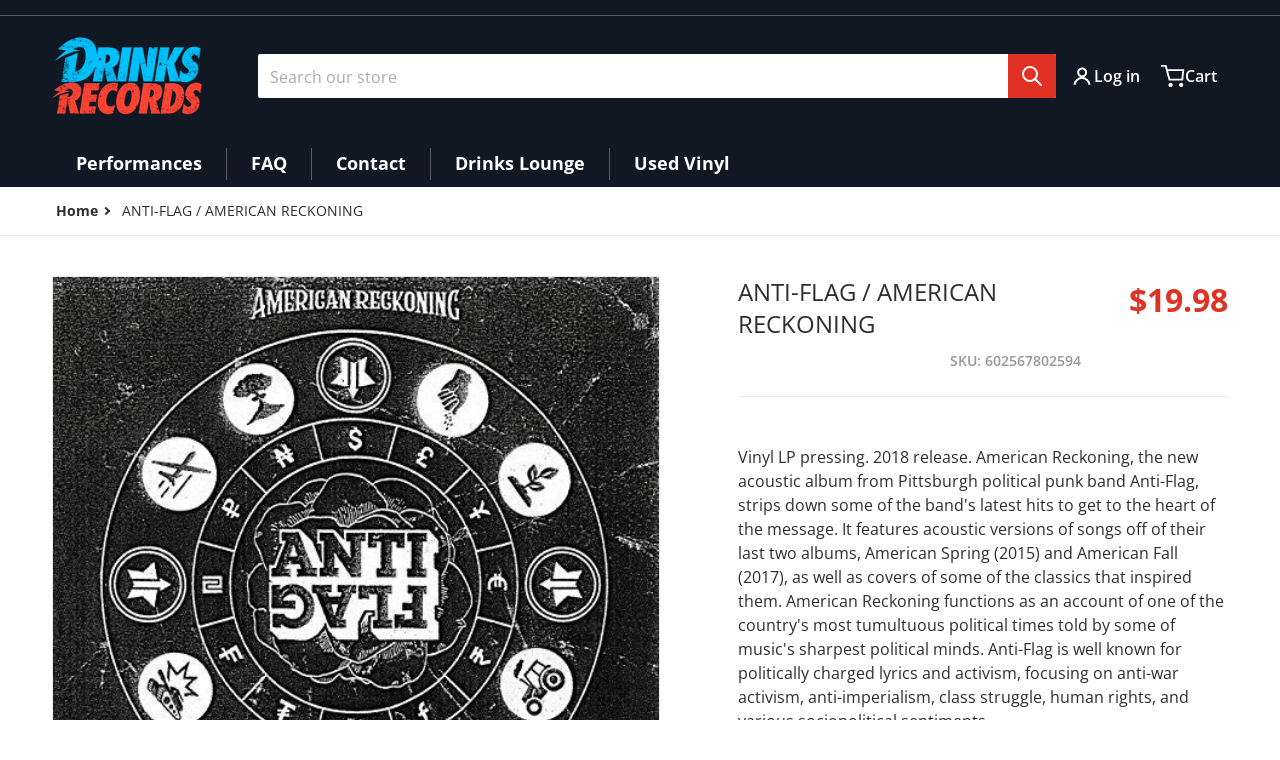

--- FILE ---
content_type: text/css
request_url: https://drinksrecords.com/cdn/shop/t/7/assets/styles.css?v=112196649729078174791713643618
body_size: 4589
content:
.no-js:not(html){display:none!important}html.no-js .no-js:not(html){display:block!important}html.no-js .no-js-hidden{display:none!important}@media screen and (max-width: 767px){.narrow-page-width .page-title{margin-top:2rem}}.shopify-challenge__container{margin:7rem auto}.list-unstyled{margin:0;padding:0;list-style:none}.color-foreground{color:var(--color-foreground)}table:not([class]){table-layout:fixed;border-collapse:collapse;font-size:1.4rem;border-style:hidden;box-shadow:0 0 0 .1rem var(--color-foreground-20)}table:not([class]) td,table:not([class]) th{padding:1em;border:.1rem solid var(--color-foreground-20)}.light{opacity:.7}hr{border:none;height:.1rem;background-color:var(--color-foreground-20);display:block;margin:5rem 0}@media screen and (min-width: 750px){hr{margin:7rem 0}}@media (prefers-reduced-motion){.motion-reduce{transition:none!important}}:root{--duration-short: .1s;--duration-default: .2s;--duration-long: .5s}.focus-inset:focus-visible{outline:.2rem solid var(--color-foreground-50);outline-offset:-.2rem;box-shadow:0 0 .2rem 0 var(--color-foreground-30)}.focus-inset:focus{outline:.2rem solid var(--color-foreground-50);outline-offset:-.2rem;box-shadow:0 0 .2rem 0 var(--color-foreground-30)}.focus-inset:focus:not(:focus-visible){outline:0;box-shadow:none}.focus-none{box-shadow:none!important;outline:0!important}.title--primary{margin:4rem 0}@media screen and (min-width: 990px){.title--primary{margin:2rem 0}.title-wrapper-with-link.title-wrapper-with-link--no-heading{display:none}}.media--square{padding-bottom:100%}.media--portrait{padding-bottom:125%}.media--landscape{padding-bottom:100%}.media--cropped{padding-bottom:56%}.media--16-9{padding-bottom:56.25%}.media--circle{padding-bottom:100%;border-radius:50%}.media.media--hover-effect>img+img{opacity:0}@media screen and (min-width: 990px){.media--cropped{padding-bottom:63%}}deferred-media{display:block}.shopify-challenge__button{font-size:1.125rem;line-height:1.75rem}.text-area,.select{display:inline-block;position:relative}.field--with-error{flex-wrap:wrap}.text-area{font-family:var(--font-body-family);font-style:var(--font-body-style);font-weight:var(--font-body-weight);padding:1rem;min-height:10rem;resize:none}.form-status-list{padding:0;margin:2rem 0 4rem}.form-status-list li{list-style-position:inside}.form-status-list .link:first-letter{text-transform:capitalize}.modal__toggle{list-style-type:none}.no-js details[open] .modal__toggle{position:absolute;z-index:2}.modal__toggle-close{display:none}.no-js details[open] svg.modal__toggle-close{display:flex;z-index:1;height:1.7rem;width:1.7rem}.modal__toggle-open{display:flex}.no-js details[open] .modal__toggle-open{display:none}.no-js .modal__close-button.link{display:none}*,:before,:after{box-sizing:border-box;border-width:0;border-style:solid;border-color:#e5e7eb}:before,:after{--tw-content: ""}html{line-height:1.5;-webkit-text-size-adjust:100%;-moz-tab-size:4;-o-tab-size:4;tab-size:4;font-family:ui-sans-serif,system-ui,-apple-system,BlinkMacSystemFont,Segoe UI,Roboto,Helvetica Neue,Arial,Noto Sans,sans-serif,"Apple Color Emoji","Segoe UI Emoji",Segoe UI Symbol,"Noto Color Emoji";font-feature-settings:normal;font-variation-settings:normal}body{margin:0;line-height:inherit}hr{height:0;color:inherit;border-top-width:1px}abbr:where([title]){-webkit-text-decoration:underline dotted;text-decoration:underline dotted}h1,h2,h3,h4,h5,h6{font-size:inherit;font-weight:inherit}a{color:inherit;text-decoration:inherit}b,strong{font-weight:bolder}code,kbd,samp,pre{font-family:ui-monospace,SFMono-Regular,Menlo,Monaco,Consolas,Liberation Mono,Courier New,monospace;font-size:1em}small{font-size:80%}sub,sup{font-size:75%;line-height:0;position:relative;vertical-align:baseline}sub{bottom:-.25em}sup{top:-.5em}table{text-indent:0;border-color:inherit;border-collapse:collapse}button,input,optgroup,select,textarea{font-family:inherit;font-feature-settings:inherit;font-variation-settings:inherit;font-size:100%;font-weight:inherit;line-height:inherit;color:inherit;margin:0;padding:0}button,select{text-transform:none}button,[type=button],[type=reset],[type=submit]{-webkit-appearance:button;background-color:transparent;background-image:none}:-moz-focusring{outline:auto}:-moz-ui-invalid{box-shadow:none}progress{vertical-align:baseline}::-webkit-inner-spin-button,::-webkit-outer-spin-button{height:auto}[type=search]{-webkit-appearance:textfield;outline-offset:-2px}::-webkit-search-decoration{-webkit-appearance:none}::-webkit-file-upload-button{-webkit-appearance:button;font:inherit}summary{display:list-item}blockquote,dl,dd,h1,h2,h3,h4,h5,h6,hr,figure,p,pre{margin:0}fieldset{margin:0;padding:0}legend{padding:0}ol,ul,menu{list-style:none;margin:0;padding:0}dialog{padding:0}textarea{resize:vertical}input::-moz-placeholder,textarea::-moz-placeholder{opacity:1;color:#9ca3af}input::placeholder,textarea::placeholder{opacity:1;color:#9ca3af}button,[role=button]{cursor:pointer}:disabled{cursor:default}img,svg,video,canvas,audio,iframe,embed,object{display:block;vertical-align:middle}img,video{max-width:100%;height:auto}[hidden]{display:none}*,:before,:after{--tw-border-spacing-x: 0;--tw-border-spacing-y: 0;--tw-translate-x: 0;--tw-translate-y: 0;--tw-rotate: 0;--tw-skew-x: 0;--tw-skew-y: 0;--tw-scale-x: 1;--tw-scale-y: 1;--tw-pan-x: ;--tw-pan-y: ;--tw-pinch-zoom: ;--tw-scroll-snap-strictness: proximity;--tw-gradient-from-position: ;--tw-gradient-via-position: ;--tw-gradient-to-position: ;--tw-ordinal: ;--tw-slashed-zero: ;--tw-numeric-figure: ;--tw-numeric-spacing: ;--tw-numeric-fraction: ;--tw-ring-inset: ;--tw-ring-offset-width: 0px;--tw-ring-offset-color: #fff;--tw-ring-color: rgb(59 130 246 / .5);--tw-ring-offset-shadow: 0 0 #0000;--tw-ring-shadow: 0 0 #0000;--tw-shadow: 0 0 #0000;--tw-shadow-colored: 0 0 #0000;--tw-blur: ;--tw-brightness: ;--tw-contrast: ;--tw-grayscale: ;--tw-hue-rotate: ;--tw-invert: ;--tw-saturate: ;--tw-sepia: ;--tw-drop-shadow: ;--tw-backdrop-blur: ;--tw-backdrop-brightness: ;--tw-backdrop-contrast: ;--tw-backdrop-grayscale: ;--tw-backdrop-hue-rotate: ;--tw-backdrop-invert: ;--tw-backdrop-opacity: ;--tw-backdrop-saturate: ;--tw-backdrop-sepia: }::backdrop{--tw-border-spacing-x: 0;--tw-border-spacing-y: 0;--tw-translate-x: 0;--tw-translate-y: 0;--tw-rotate: 0;--tw-skew-x: 0;--tw-skew-y: 0;--tw-scale-x: 1;--tw-scale-y: 1;--tw-pan-x: ;--tw-pan-y: ;--tw-pinch-zoom: ;--tw-scroll-snap-strictness: proximity;--tw-gradient-from-position: ;--tw-gradient-via-position: ;--tw-gradient-to-position: ;--tw-ordinal: ;--tw-slashed-zero: ;--tw-numeric-figure: ;--tw-numeric-spacing: ;--tw-numeric-fraction: ;--tw-ring-inset: ;--tw-ring-offset-width: 0px;--tw-ring-offset-color: #fff;--tw-ring-color: rgb(59 130 246 / .5);--tw-ring-offset-shadow: 0 0 #0000;--tw-ring-shadow: 0 0 #0000;--tw-shadow: 0 0 #0000;--tw-shadow-colored: 0 0 #0000;--tw-blur: ;--tw-brightness: ;--tw-contrast: ;--tw-grayscale: ;--tw-hue-rotate: ;--tw-invert: ;--tw-saturate: ;--tw-sepia: ;--tw-drop-shadow: ;--tw-backdrop-blur: ;--tw-backdrop-brightness: ;--tw-backdrop-contrast: ;--tw-backdrop-grayscale: ;--tw-backdrop-hue-rotate: ;--tw-backdrop-invert: ;--tw-backdrop-opacity: ;--tw-backdrop-saturate: ;--tw-backdrop-sepia: }.rte:after{clear:both;content:"";display:block}.rte blockquote{border-left-width:4px;border-left-color:var(--color-foreground-20);padding-left:.5rem;font-style:italic;color:var(--color-foreground-70)}@media (min-width: 768px){.rte blockquote{padding-left:1rem}}.rte p,.rte ol,.rte ul,.rte blockquote{margin-top:.75rem;margin-bottom:.75rem}@media (min-width: 768px){.rte p,.rte ol,.rte ul,.rte blockquote{margin-top:1rem;margin-bottom:1rem}}.rte>p:first-child{margin-top:0}.rte>p:last-child{margin-bottom:0}.rte table{font-size:initial;table-layout:fixed;overflow-wrap:break-word}@media (min-width: 768px){.rte table td{padding-left:1.25rem;padding-right:1.25rem}}.rte img{height:auto;max-width:100%}.rte ul,.rte ol{padding-left:2rem}.rte ul li{list-style-type:disc}.rte ol li{list-style-type:decimal}.rte li:last-child{margin-bottom:0}.rte a{color:var(--color-link);transition:text-decoration-thickness var(--duration-short) ease}.rte a:hover{text-underline-offset:3px;text-decoration-thickness:1px;text-decoration-line:underline}a:empty,ul:empty,dl:empty,div:empty,section:empty,article:empty,p:empty,h1:empty,h2:empty,h3:empty,h4:empty,h5:empty,h6:empty{display:none}*[hidden]{display:none}.skip-to-content-link{position:absolute;width:1px;height:1px;padding:0;margin:-1px;overflow:hidden;clip:rect(0,0,0,0);white-space:nowrap;border-width:0}svg.spr-star{display:inline}body{font-family:var(--font-body-family);font-style:var(--font-body-style);font-weight:var(--font-body-weight);background:var(--color-background);min-height:100%;color:var(--color-foreground)}h1,h2,h3,h4,h5,h6,.h0,.h1,.h2,.h3,.h4,.h5,.h6{color:var(--color-foreground);font-family:var(--font-heading-family);font-style:var(--font-heading-style);font-weight:var(--font-heading-weight)}h1,.h1{font-size:calc(var(--font-heading-size) * .0625rem)}@media (min-width: 990px){h1,.h1{margin-top:1.5rem;margin-bottom:1.5rem}}h2,.h2{font-size:calc(var(--font-heading-size) * .05rem);margin-top:1.25rem;margin-bottom:1.25rem}h3,.h3{font-size:calc(var(--font-heading-size) * .0417rem);margin-top:1rem;margin-bottom:1rem}h4,.h4{font-size:calc(var(--font-heading-size) * .0417rem);margin-top:.75rem;margin-bottom:.75rem;font-weight:500}h5,.h5{font-size:calc(var(--font-heading-size) * .0347rem);margin-top:.5rem;margin-bottom:.5rem;font-weight:500}h6,.h6{font-size:calc(var(--font-heading-size) * .032rem);margin-top:.5rem;margin-bottom:.5rem;font-weight:500}.color-background-1,.color-background-2,.color-inverse,.color-accent-1,.color-accent-2{background-color:var(--color-background);color:var(--color-foreground)}:root,.color-background-1{--color-foreground: var(--color-base-text);--color-foreground-rgb: var(--color-base-text-rgb);--color-background: var(--color-base-background-1);--color-background-rgb: var(--color-base-background-1-rgb);--payment-terms-background-color: var(--color-base-background-1)}.color-background-2{--color-background: var(--color-base-background-2);--color-background-rgb: var(--color-base-background-2-rgb)}.color-inverse{--color-foreground: var(--color-base-background-1);--color-foreground-rgb: var(--color-base-background-1-rgb);--color-background: var(--color-base-text);--color-background-rgb: var(--color-base-text-rgb)}.color-accent-1{--color-foreground: var(--color-base-accent-1-inverse);--color-foreground-rgb: var(--color-base-accent-1-inverse-rgb);--color-background: var(--color-base-accent-1);--color-background-rgb: var(--color-base-accent-1-rgb)}.color-accent-2{--color-foreground: var(--color-base-accent-2-inverse);--color-foreground-rgb: var(--color-base-accent-2-inverse-rgb);--color-background: var(--color-base-accent-2);--color-background-rgb: var(--color-base-accent-2-rgb)}.color-foreground-outline-button{--color-foreground: var(--color-base-link);--color-foreground-rgb: var(--color-base-link-rgb)}.color-foreground-accent-1{--color-foreground: var(--color-base-accent-1);--color-foreground-rgb: var(--color-base-accent-1-rgb);--color-background: var(--color-base-accent-1-inverse);--color-background-rgb: var(--color-base-accent-1-inverse-rgb)}.color-foreground-accent-2{--color-foreground: var(--color-base-accent-2);--color-foreground-rgb: var(--color-base-accent-2-rgb);--color-background: var(--color-base-accent-2-inverse);--color-background-rgb: var(--color-base-accent-2-inverse-rgb)}:root,.color-background-1,.color-background-2,.color-inverse,.color-accent-1,.color-accent-2{--color-foreground-75: rgba(var(--color-foreground-rgb), .75);--color-foreground-70: rgba(var(--color-foreground-rgb), .7);--color-foreground-55: rgba(var(--color-foreground-rgb), .55);--color-foreground-50: rgba(var(--color-foreground-rgb), .5);--color-foreground-40: rgba(var(--color-foreground-rgb), .4);--color-foreground-30: rgba(var(--color-foreground-rgb), .3);--color-foreground-20: rgba(var(--color-foreground-rgb), .2);--color-foreground-10: rgba(var(--color-foreground-rgb), .1);--color-foreground-8: rgba(var(--color-foreground-rgb), .08);--color-foreground-4: rgba(var(--color-foreground-rgb), .04);--color-foreground-3: rgba(var(--color-foreground-rgb), .03)}.spaced-section{margin-top:2.5rem}.spaced-section:last-child{margin-bottom:5rem}.spaced-section--full-width+.spaced-section--full-width,.spaced-section--full-width:first-child{margin-top:0}.spaced-section--full-width:last-child{margin-bottom:0}@media (max-width: 980px){.spaced-section:last-child{margin-top:2.5rem}}summary{position:relative;cursor:pointer;list-style-type:none}summary::-webkit-details-marker{display:none}summary:not(.menu-childitem) .icon-caret{height:1rem;width:1rem;margin-top:.125rem;margin-left:.25rem;transform:translate(var(--tw-translate-x),var(--tw-translate-y)) rotate(var(--tw-rotate)) skew(var(--tw-skew-x)) skewY(var(--tw-skew-y)) scaleX(var(--tw-scale-x)) scaleY(var(--tw-scale-y));transition-property:transform;transition-timing-function:cubic-bezier(.4,0,.2,1);transition-duration:.15s}[open]>summary:not(.menu-childitem) .icon-caret{--tw-rotate: 180deg;transform:translate(var(--tw-translate-x),var(--tw-translate-y)) rotate(var(--tw-rotate)) skew(var(--tw-skew-x)) skewY(var(--tw-skew-y)) scaleX(var(--tw-scale-x)) scaleY(var(--tw-scale-y))}summary.menu-childitem .icon-caret{transform:rotate(-90deg);margin-top:.125rem;height:1rem;width:1rem}[type=text],[type=password],[type=url],[type=tel],[type=search],[type=number],[type=datetime],[type=email],[type=date],textarea,form select,.select__select{line-height:1.75rem;padding:calc(.5rem + 1px) .75rem calc(.5rem - 1px);background:var(--color-background);box-sizing:border-box;width:100%;border-width:1px;border-color:var(--color-foreground-20);color:var(--color-foreground)}[type=text]::-moz-placeholder,[type=password]::-moz-placeholder,[type=url]::-moz-placeholder,[type=tel]::-moz-placeholder,[type=search]::-moz-placeholder,[type=number]::-moz-placeholder,[type=datetime]::-moz-placeholder,[type=email]::-moz-placeholder,[type=date]::-moz-placeholder,textarea::-moz-placeholder,form select::-moz-placeholder,.select__select::-moz-placeholder{color:var(--color-foreground-40)}[type=text]::placeholder,[type=password]::placeholder,[type=url]::placeholder,[type=tel]::placeholder,[type=search]::placeholder,[type=number]::placeholder,[type=datetime]::placeholder,[type=email]::placeholder,[type=date]::placeholder,textarea::placeholder,form select::placeholder,.select__select::placeholder{color:var(--color-foreground-40)}form select,.select__select{cursor:pointer;-webkit-appearance:none;-moz-appearance:none;appearance:none;padding-right:2rem}.select{display:flex;align-items:center}.select .icon-caret{height:1rem;pointer-events:none;position:absolute;right:.5rem;width:1rem}.form__label{display:block;font-weight:600;margin:0 0 .5rem}.field{position:relative;margin-bottom:1rem;display:flex;width:100%;flex-direction:column}.field__label{margin:0;margin-bottom:.5rem;display:block}[type=button],[type=reset],[type=submit],button,.button,.shopify-challenge__button{background:var(--color-button-background);border:1px solid var(--color-button-border);color:var(--color-button-text);font-weight:600;line-height:1.5rem;display:inline-flex;min-width:8rem;-webkit-appearance:none;-moz-appearance:none;appearance:none;align-items:center;justify-content:center;gap:.5rem;text-align:center;text-decoration-line:none}.shopify-payment-button__button{font-weight:700}:root,.color-background-1{--color-button-background: var(--color-background);--color-button-border: var(--color-foreground-20);--color-button-text: var(--color-foreground);--color-button-text-rgb: var(--color-foreground-rgb)}.button--primary{--color-button-background: var(--color-base-accent-1);--color-button-border: var(--color-base-accent-1);--color-button-text: var(--color-base-accent-1-inverse);--color-button-text-rgb: var(--color-base-accent-1-inverse-rgb)}.shopify-payment-button__button{--color-button-background: var(--color-base-accent-2);--color-button-border: var(--color-base-accent-2);--color-button-text: var(--color-base-accent-2-inverse);--color-button-text-rgb: var(--color-base-accent-2-inverse-rgb)}.color-background-2 .button--primary,.color-inverse .button--primary,.color-accent-1 .button--primary,.color-accent-2 .button--primary{--color-button-background: var(--color-foreground);--color-button-border: var(--color-foreground);--color-button-text: var(--color-background);--color-button-text-rgb: var(--color-background-rgb)}.color-background-2 .button--secondary,.color-inverse .button--secondary,.color-accent-1 .button--secondary,.color-accent-2 .button--secondary{--color-button-border: var(--color-foreground);--color-button-text: var(--color-foreground);--color-button-text-rgb: var(--color-foreground-rgb);--color-button-background: var(--color-background)}.button--tertiary{--color-button-background: var(--color-background);--color-button-border: var(--color-foreground-20);--color-button-text: var(--color-foreground);--color-button-text-rgb: var(--color-foreground-rgb)}.color-background-2 .button--tertiary,.color-inverse .button--tertiary,.color-accent-1 .button--tertiary,.color-accent-2 .button--tertiary{--color-button-border: var(--color-foreground-20);--color-button-text: var(--color-foreground)}.button:disabled,.button[aria-disabled=true],.button.disabled{pointer-events:none;opacity:.5}.button--small{min-width:0px;padding:.5rem .75rem}.button>svg{flex-shrink:0;height:1.5rem;width:1.5rem}.button>.icon-cart{margin:-.125rem 0 0 -.125rem}button.modal__close-button,button.btn__close,button.modal__zoom-button{min-width:0px;border-radius:9999px;padding:.125rem}button.modal__close-button svg{height:1rem;width:1rem}.deferred-media__poster-button{display:none}.form__message{background-color:rgba(var(--color-message-rgb),.3);border:1px solid rgba(var(--color-message-rgb),.4);border-radius:2px;color:rgba(var(--color-message-rgb),1);font-size:calc(1rem - 2px);margin-top:.5rem;margin-bottom:.5rem;display:flex;align-items:center;gap:1rem;padding:.5rem .75rem;text-align:left;font-weight:700}.form__message ul{font-weight:600;text-transform:none}.form__message svg{height:1.5rem;width:1.5rem;flex-shrink:0}.form__message .icon-error{background-color:currentColor;border-radius:999px;padding:.375rem}.form__message p{line-height:1.5rem;margin:0}.form__message .form-status{display:flex;align-items:center}.link{box-shadow:none;color:var(--color-link);display:inline-block;min-width:0px;cursor:pointer;border-width:0px;background-color:transparent;padding-top:.5rem;padding-bottom:.5rem;text-decoration-line:underline;text-decoration-thickness:1px;text-underline-offset:4px}.link--text{color:var(--color-foreground)}:root,.color-background-1{--color-link: var(--color-base-link);--color-link-hover: rgba(var(--color-base-link-rgb), .85)}.color-background-2,.color-inverse,.color-accent-1,.color-accent-2{--color-link: var(--color-foreground);--color-link-hover: var(--color-foreground-70)}.placeholder{background-color:var(--color-foreground-4);color:var(--color-foreground-55);fill:var(--color-foreground-55)}.page-width{margin:0 auto;max-width:1280px;padding-top:0;padding-bottom:0;padding-left:1rem;padding-right:1rem}@media (min-width: 768px){.page-width{padding-left:3rem;padding-right:3rem}}.overflow-hidden-mobile{overflow:hidden}@media (min-width: 990px){.overflow-hidden-mobile{overflow:auto}}.desktop-only{display:none}@media (min-width: 768px){.desktop-only{display:block}}.visually-hidden{position:absolute;width:1px;height:1px;padding:0;margin:-1px;overflow:hidden;clip:rect(0,0,0,0);white-space:nowrap;border-width:0}.animate-arrow .icon-arrow{margin-right:-.25rem;display:inline-block;height:1rem;width:1rem;flex-shrink:0;vertical-align:text-bottom}.animate-arrow .icon-arrow path{--tw-translate-x: -.25rem;transform:translate(var(--tw-translate-x),var(--tw-translate-y)) rotate(var(--tw-rotate)) skew(var(--tw-skew-x)) skewY(var(--tw-skew-y)) scaleX(var(--tw-scale-x)) scaleY(var(--tw-scale-y))}.media{position:relative;display:block;overflow:hidden;background-color:var(--color-foreground-4)}.media--transparent{background-color:transparent}.media>*:not(.zoom,.deferred-media__poster-button),.media model-viewer{position:absolute;top:0;left:0;display:block;height:100%;width:100%;max-width:100%;border-width:0px}.media>img{-o-object-fit:cover;object-fit:cover;-o-object-position:center;object-position:center}.price-item{font-weight:600}.price--final{color:var(--color-price-final);font-weight:600;white-space:nowrap}.spr-badge{color:var(--color-foreground-70);font-size:calc(1rem - 2px);font-weight:600}.spr-badge .spr-badge-starrating{display:inline-flex;font-size:inherit;margin:0 .5rem 0 0}.spr-badge .spr-badge-starrating .spr-icon{font-size:inherit}.spr-badge .spr-icon-star{color:var(--color-foreground)}.grid-item .spr-badge{margin:.75rem 0 0;white-space:nowrap;overflow:hidden;text-overflow:ellipsis}.grid-item .spr-badge[data-rating="0.0"]{display:none}.swatch-attribute-options{display:flex;width:100%;flex-direction:row;flex-wrap:wrap;align-items:center;gap:.25rem}.swatch-option[type=radio]+label{border:1px solid var(--color-foreground-10);position:relative;margin-left:.125rem;margin-right:.125rem;cursor:pointer}.swatch-attribute-options .swatch-option_more{color:var(--color-foreground-55, #888D96);font-size:.8125rem;align-items:center;font-weight:600}.swatch-attribute-options:hover .swatch-option_more,.swatch-attribute-options input[type=radio]+label.swatch-label__hidden{display:none!important}.swatch-attribute-options:hover input[type=radio]+label.swatch-label__hidden{display:block!important}.swatch-option[type=radio]:checked+label:before,.swatch-option[type=radio]+label:hover:before{content:"";position:absolute;left:50%;top:50%;transform:translate(-50%,-50%);outline:1px solid var(--color-foreground)}.swatch-option[type=radio]+label,.swatch-option[type=radio]:checked+label:before,.swatch-option[type=radio]+label:hover:before{padding:.75rem}[data-mode=list] .swatch-attribute-options{justify-content:flex-start}.popup-modal{display:none}.quantity__input::-webkit-outer-spin-button,.quantity__input::-webkit-inner-spin-button{-webkit-appearance:none;margin:0}.quantity__input[type=number]{-moz-appearance:textfield}.badge{display:none}.\!container{width:100%!important}.container{width:100%}@media (min-width: 640px){.\!container{max-width:640px!important}.container{max-width:640px}}@media (min-width: 768px){.\!container{max-width:768px!important}.container{max-width:768px}}@media (min-width: 990px){.\!container{max-width:990px!important}.container{max-width:990px}}@media (min-width: 1280px){.\!container{max-width:1280px!important}.container{max-width:1280px}}@media (min-width: 1536px){.\!container{max-width:1536px!important}.container{max-width:1536px}}.sr-only{position:absolute;width:1px;height:1px;padding:0;margin:-1px;overflow:hidden;clip:rect(0,0,0,0);white-space:nowrap;border-width:0}.visible{visibility:visible}.invisible{visibility:hidden}.static{position:static}.fixed{position:fixed}.absolute{position:absolute}.relative{position:relative}.z-10{z-index:10}.mb-4{margin-bottom:1rem}.mb-5{margin-bottom:1.25rem}.mb-6{margin-bottom:1.5rem}.mt-0{margin-top:0}.mt-4{margin-top:1rem}.mt-8{margin-top:2rem}.block{display:block}.inline{display:inline}.flex{display:flex}.table{display:table}.grid{display:grid}.contents{display:contents}.hidden{display:none}.h-5{height:1.25rem}.h-6{height:1.5rem}.w-1\/2{width:50%}.w-1\/3{width:33.333333%}.w-5{width:1.25rem}.w-6{width:1.5rem}.w-full{width:100%}.min-w-0{min-width:0px}.flex-1{flex:1 1 0%}.flex-shrink{flex-shrink:1}.flex-grow{flex-grow:1}.transform{transform:translate(var(--tw-translate-x),var(--tw-translate-y)) rotate(var(--tw-rotate)) skew(var(--tw-skew-x)) skewY(var(--tw-skew-y)) scaleX(var(--tw-scale-x)) scaleY(var(--tw-scale-y))}.resize{resize:both}.flex-wrap{flex-wrap:wrap}.border{border-width:1px}.p-0{padding:0}.px-3{padding-left:.75rem;padding-right:.75rem}.py-2{padding-top:.5rem;padding-bottom:.5rem}.text-left{text-align:left}.text-center{text-align:center}.text-right{text-align:right}.text-lg{font-size:1.125rem;line-height:1.75rem}.text-sm{font-size:.875rem;line-height:1.25rem}.font-medium{font-weight:500}.font-semibold{font-weight:600}.uppercase{text-transform:uppercase}.capitalize{text-transform:capitalize}.italic{font-style:italic}.underline{text-decoration-line:underline}.shadow{--tw-shadow: 0 1px 3px 0 rgb(0 0 0 / .1), 0 1px 2px -1px rgb(0 0 0 / .1);--tw-shadow-colored: 0 1px 3px 0 var(--tw-shadow-color), 0 1px 2px -1px var(--tw-shadow-color);box-shadow:var(--tw-ring-offset-shadow, 0 0 #0000),var(--tw-ring-shadow, 0 0 #0000),var(--tw-shadow)}.outline{outline-style:solid}.blur{--tw-blur: blur(8px);filter:var(--tw-blur) var(--tw-brightness) var(--tw-contrast) var(--tw-grayscale) var(--tw-hue-rotate) var(--tw-invert) var(--tw-saturate) var(--tw-sepia) var(--tw-drop-shadow)}.filter{filter:var(--tw-blur) var(--tw-brightness) var(--tw-contrast) var(--tw-grayscale) var(--tw-hue-rotate) var(--tw-invert) var(--tw-saturate) var(--tw-sepia) var(--tw-drop-shadow)}.backdrop-filter{-webkit-backdrop-filter:var(--tw-backdrop-blur) var(--tw-backdrop-brightness) var(--tw-backdrop-contrast) var(--tw-backdrop-grayscale) var(--tw-backdrop-hue-rotate) var(--tw-backdrop-invert) var(--tw-backdrop-opacity) var(--tw-backdrop-saturate) var(--tw-backdrop-sepia);backdrop-filter:var(--tw-backdrop-blur) var(--tw-backdrop-brightness) var(--tw-backdrop-contrast) var(--tw-backdrop-grayscale) var(--tw-backdrop-hue-rotate) var(--tw-backdrop-invert) var(--tw-backdrop-opacity) var(--tw-backdrop-saturate) var(--tw-backdrop-sepia)}.transition{transition-property:color,background-color,border-color,text-decoration-color,fill,stroke,opacity,box-shadow,transform,filter,-webkit-backdrop-filter;transition-property:color,background-color,border-color,text-decoration-color,fill,stroke,opacity,box-shadow,transform,filter,backdrop-filter;transition-property:color,background-color,border-color,text-decoration-color,fill,stroke,opacity,box-shadow,transform,filter,backdrop-filter,-webkit-backdrop-filter;transition-timing-function:cubic-bezier(.4,0,.2,1);transition-duration:.15s}dummy{--tw-ring-offset-shadow: var(--tw-ring-inset) 0 0 0 var(--tw-ring-offset-width) var(--tw-ring-offset-color);--tw-ring-shadow: var(--tw-ring-inset) 0 0 0 calc(3px + var(--tw-ring-offset-width)) var(--tw-ring-color);box-shadow:var(--tw-ring-offset-shadow),var(--tw-ring-shadow),var(--tw-shadow, 0 0 #0000)}
/*# sourceMappingURL=/cdn/shop/t/7/assets/styles.css.map?v=112196649729078174791713643618 */


--- FILE ---
content_type: text/css
request_url: https://drinksrecords.com/cdn/shop/t/7/assets/component-pickup-availability.css?v=59507291163375236731713643617
body_size: 48
content:
pickup-availability{display:block;position:relative}pickup-availability[available]{border-top:1px solid var(--color-foreground-10);padding:1.5rem 0 0}.pickup-availability-preview{display:flex;align-items:flex-start;gap:1rem}.pickup-availability-preview .icon{color:#42ca49;flex-shrink:0;height:1.5rem;width:1.5rem}.pickup-availability-button{margin:.5rem 0 0;color:var(--color-foreground-40)}.pickup-availability-info .available-place{font-weight:600}.pickup-availability-info .available-time{color:var(--color-foreground-55)}pickup-availability-drawer{background:var(--color-background);border-radius:4px;box-shadow:0 0 1rem var(--color-foreground-50);left:1.5rem;margin:1rem 0 0;max-width:calc(100% - 2.5rem);min-width:-moz-min-content;min-width:min-content;padding:1.5rem 1.5rem 1rem;position:absolute;transform:scale(1);transform-origin:2rem -1.5rem;transition-property:transform,visibility,box-shadow;transition-timing-function:cubic-bezier(.4,0,.2,1);transition-duration:.3s;visibility:visible;z-index:20}pickup-availability-drawer:not([open]){visibility:hidden;transform:scale(0)}pickup-availability-drawer[data-dropdown-dir=toTop]{margin:0 0 1rem;transform:scale(1) translateY(calc(-100% - 3rem))}pickup-availability-drawer:after{background:var(--color-background);content:"";display:block;height:1rem;position:absolute;top:-.5rem;left:1.5rem;width:1rem;--tw-rotate: 45deg;transform:translate(var(--tw-translate-x),var(--tw-translate-y)) rotate(var(--tw-rotate)) skew(var(--tw-skew-x)) skewY(var(--tw-skew-y)) scaleX(var(--tw-scale-x)) scaleY(var(--tw-scale-y))}pickup-availability-drawer[data-dropdown-dir=toTop]:after{top:auto;bottom:-.5rem}.pickup-availability-drawer--inner{max-height:}.pickup-availability-header{align-items:flex-start;display:flex;justify-content:space-between}.pickup-availability-drawer-button{flex-shrink:0;margin:-1rem -1rem 0 0}.pickup-availability-drawer-button svg{width:1.25rem}.pickup-availability-variant{margin:0 0 1rem;font-style:italic}.pickup-availability-variant>*+strong{margin-left:1rem}.pickup-availability-list{max-height:55vh;overflow:auto}.pickup-availability-list__item{border-top:1px solid var(--color-foreground-10);padding:1rem 0}.pickup-availability-location{font-weight:600;margin:0 0 .5rem}.pickup-availability-address p{margin:0;padding:0 0 0 2.5rem}@media all and (min-width: 768px){pickup-availability-drawer{padding:1.5rem 2rem 1rem}.pickup-availability-drawer-button{margin:-.75rem -1.25rem 0 0}}
/*# sourceMappingURL=/cdn/shop/t/7/assets/component-pickup-availability.css.map?v=59507291163375236731713643617 */


--- FILE ---
content_type: text/javascript
request_url: https://drinksrecords.com/cdn/shop/t/7/assets/bought-together.js?v=114123053013058741021713643616
body_size: -148
content:
class BoughtTogether extends HTMLElement{constructor(){super();const mainPrice=this.getMainPrice(),mainForm=this.getMainForm();this.addEventListener("change",this.updateTotal.bind(this)),this.mainPriceMutation=new MutationObserver(()=>{const input=this.querySelector('input[name="items[0][id]"]');this.updateTotal(),this.isMainSoldout()?input.setAttribute("disabled",!0):input.removeAttribute("disabled")}),mainPrice&&this.mainPriceMutation.observe(mainPrice.closest('[data-updatable="true"]'),{childList:!0,subtree:!0}),mainForm?.addEventListener?.("change",()=>{const variantId=mainForm.querySelector('input[name="id"]').value;this.querySelector('input[name="items[0][id]"]').value=variantId})}collectTotal(){var itemsTotal=0;return itemsTotal+=this.isMainSoldout()?0:parseInt(this.getMainPrice()?.dataset.amount.replace(/\D/g,"")),this.querySelectorAll('[type="checkbox"]:checked ~ .item-link .price--final').forEach(el=>{itemsTotal+=parseInt(el.dataset.amount.replace(/\D/g,""))}),itemsTotal}updateTotal(){const decimalsSeparator=this.getPriceDecimalSeparator(),template=this.querySelector('template[data-id="price"]').innerHTML,total=this.collectTotal().toString();var int,dec;[int,dec]=this.getSamplePrice().split(decimalsSeparator),this.querySelector(".summary .price--final").outerHTML=template.replaceAll(int,total.slice(0,total.length-dec.length)).replaceAll(dec,total.slice(-dec.length))}getMainPrice(){return document.querySelector(".product-section .price--final")}getMainForm(){return document.querySelector(".product-section product-form")}isMainSoldout(){return!!this.getMainPrice().closest(".price--sold-out")}getSamplePrice(){return this.querySelector('template[data-id="price"]')?.dataset.priceSample}getPriceDecimalSeparator(){return this.getSamplePrice().indexOf(",")!==-1?",":"."}}customElements.define("bought-together",BoughtTogether);
//# sourceMappingURL=/cdn/shop/t/7/assets/bought-together.js.map?v=114123053013058741021713643616


--- FILE ---
content_type: text/javascript
request_url: https://drinksrecords.com/cdn/shop/t/7/assets/product-form.js?v=156639354377175012991713643617
body_size: 396
content:
customElements.get("product-form")||customElements.define("product-form",class extends HTMLElement{constructor(){super(),this.form=this.querySelector("form"),this.form.querySelector("[name=id]")?.removeAttribute?.("disabled"),this.form.addEventListener("submit",this.onSubmitHandler.bind(this)),this.recipientForm=this.querySelector("recipient-form")}getSubmitButton(){var formId=this.form.getAttribute("id");return this.querySelector('[type="submit"]')||document.querySelector('[form="'+formId+'"]')}getMessageWrapper(){return this.messageWrapper=this.messageWrapper||this.querySelector(".message-wrapper"),this.messageWrapper?this.messageWrapper:(this.messageWrapper=createFromTemplate("message-wrapper"),this.getSubmitButton()?.after(this.messageWrapper),this.messageWrapper)}getCartJson(){return fetch(window.Shopify.routes.root+"cart.js",{method:"GET",headers:{"Content-Type":"application/json"}}).then(response=>response.json())}async handleSubmitError(response){const cart=document.querySelector("cart-sidebar"),itemCount=+cart?.querySelector?.(".cart-sidebar__total")?.dataset?.itemCount,newCartJson=await this.getCartJson();if(itemCount===newCartJson.item_count){this.handleErrorMessage(response.description);return}await cart.reload();let line=1,variantId=[...this.form.elements].find(el=>el.name==="id")?.value;variantId&&newCartJson.items?.forEach?.((item,index)=>{item.variant_id===+variantId&&(line=index+1)}),cart.revealStickyHeaderAndOpen()||cart.open()}onSubmitHandler(evt){const cart=document.querySelector("cart-sidebar");if(!cart)return;evt.preventDefault();const submitButton=this.getSubmitButton();if(submitButton.classList.contains("loading"))return;this.handleErrorMessage(),submitButton.querySelector(".loading-overlay")||submitButton.prepend(createFromTemplate("template-loading-overlay")),submitButton.setAttribute("aria-disabled",!0),submitButton.classList.add("loading");const config=fetchConfig("javascript");config.headers["X-Requested-With"]="XMLHttpRequest",delete config.headers["Content-Type"];const formData=new FormData(this.form);cart.setActiveElement&&cart.setActiveElement(document.activeElement),formData.append("sections",cart.getSectionsToRender().map(section=>section.id)),formData.append("sections_url",window.location.pathname),config.body=formData,fetch(`${routes.cart_add_url}`,config).then(response=>response.json()).then(response=>{if(response.status){this.handleSubmitError(response);return}cart&&response.sections?cart&&cart.renderContents(response):window.location.reload(),this.recipientForm&&this.hideRecipientForm(this.recipientForm)}).catch(e=>{console.error(e)}).finally(()=>{submitButton.classList.remove("loading"),submitButton.removeAttribute("aria-disabled")})}hideRecipientForm(recipientForm){const input=recipientForm.querySelector("input"),fields=recipientForm.querySelector(".recipient-fields");if(input.checked){let animation=fields.animate({height:[fields.clientHeight+"px","0"]},{duration:300,easing:"linear"});input.checked=!1,animation.onfinish=()=>{fields.style.height="0"}}}handleErrorMessage(errorMessage=!1){const messageWrapper=this.getMessageWrapper();(errorMessage.email||errorMessage.send_on||errorMessage.message)&&(errorMessage=errorMessage.email||errorMessage.send_on||errorMessage.message),this.errorMessage=this.errorMessage||messageWrapper.querySelector(".error-message"),this.errorMessage.textContent=errorMessage||"",errorMessage?messageWrapper.removeAttribute("hidden"):messageWrapper.setAttribute("hidden",!0)}});
//# sourceMappingURL=/cdn/shop/t/7/assets/product-form.js.map?v=156639354377175012991713643617
